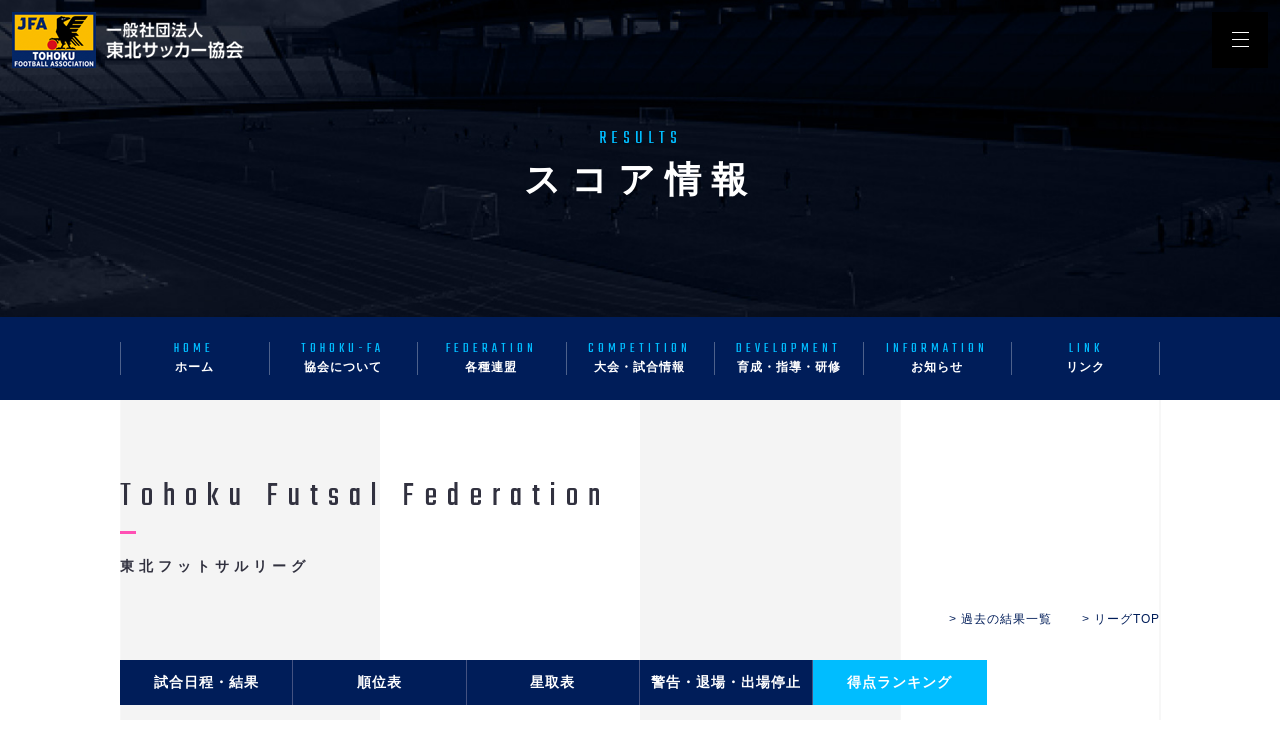

--- FILE ---
content_type: text/html
request_url: https://tohoku-fa.jp/score/2022/tid3572/score.html
body_size: 9078
content:
<!doctype html>
<html>
<head prefix="og: http://ogp.me/ns# fb: http://ogp.me/ns/fb# article: http://ogp.me/ns/article#">
<meta http-equiv="Content-Type" content="text/html; charset=UTF-8" />
<meta http-equiv="Content-Style-Type" content="text/css" />
<meta http-equiv="Content-script-type" content="text/javascript" />
<meta name="keywords" content="" />
<meta name="description" content="" />
<meta name="viewport" content="width=device-width,initial-scale=1.0,minimum-scale=1.0,user-scalable=no">
<title>得点ランキング | スコア情報 | 一般社団法人東北サッカー協会</title>

<!-- 共通で使用するcssを読み込む -->
<link rel="stylesheet" type="text/css" href="/common/css/base.css" media="all, projection, print" />
<link rel="stylesheet" type="text/css" href="/common/css/reset.css" media="all, projection, print" />
<link rel="stylesheet" type="text/css" href="/common/css/jquery.fatNav.css" media="all, projection, print" />

<!-- 共通で使用するjsを読み込む -->
<!-- Google tag (gtag.js) -->
<script async src="https://www.googletagmanager.com/gtag/js?id=G-869945ZG9M"></script>
<script>
  window.dataLayer = window.dataLayer || [];
  function gtag(){dataLayer.push(arguments);}
  gtag('js', new Date());

  gtag('config', 'G-869945ZG9M');
</script>
<script src="https://code.jquery.com/jquery-1.12.4.min.js"></script>
<script type="text/javascript" src="/common/js/jquery.fatNav.min.js"></script>
<script type="text/javascript" src="/common/js/library.js"></script>
<script type="text/javascript" src="/common/js/jquery.matchHeight.js"></script>
<script>
$(function(){
	$('.js-matchHeight').matchHeight();
});
</script>
	
<!-- このページで使用するcssを読み込む -->
<link rel="stylesheet" type="text/css" href="/score/css/style.css" media="all, projection, print" />

</head>
<body>






<!-------------- #linebox -------------->
<div id="linebox">
	<div class="line"></div>
	<div class="line sp"></div>
	<div class="line sp"></div>
</div>
<!-------------- //#linebox -------------->






<!-------------- #fat-nav -------------->
<div class="fat-nav">
	<div class="fat-nav__wrapper">
		<ul>
			<li><a href="/"><span>HOME</span><br>ホーム</a></li>
			<li><a href="/about/"><span>TOHOKU-FA</span><br>協会について</a></li>
			<li><a href="/federation/"><span>FEDERATION</span><br>各種連盟</a></li>
			<li><a href="/competition/"><span>COMPETITION</span><br>大会・試合情報</a></li>
			<li><a href="/development/"><span>DEVELOPMENT</span><br>育成・指導・研修</a></li>
			<li><a href="/information/"><span>INFORMATION</span><br>お知らせ</a></li>
			<li><a href="/link/"><span>LINK</span><br>リンク</a></li>
		</ul>
	</div>
</div>
<!-------------- //#fat-nav -------------->






<!-------------- #header -------------->
<header id="header" class="cbox">
	
	<h1><a href="/"><img src="/common/img/logo.png" alt="一般社団法人東北サッカー協会"></a></h1>
	
	<div class="search">
		<form action="/search.html" id="cse-search-box">
			<div class="cbox">
				<div class="hsForm">
					<input type="hidden" name="cx" value="016576695358610517606:-doywtcdgn0">
					<input type="hidden" name="cof" value="FORID:11">
					<input type="hidden" name="ie" value="UTF-8" />
					<input type="text" name="q" class="searchForm">
				</div>
				<div class="hsBtn">
					<input name="sa" type="image" src="/common/img/icon_search.gif" value="SEARCH" alt="SEARCH" class="search_btn">
				</div>
			</div>
		</form>
	</div>
	
</header>
<!-------------- //#header -------------->






<!-------------- #pagetitle -------------->
<aside id="pagetitle">
	<p class="teko">RESULTS</p>
	<div class="head">スコア情報</div>
</aside>
<!-------------- //#pagetitle -------------->






<!-------------- #globalnav -------------->
<nav id="globalnav">
	<ul>
		<li><a href="/"><span>HOME</span><br>ホーム</a></li>
		<li><a href="/about/"><span>TOHOKU-FA</span><br>協会について</a></li>
		<li><a href="/federation/"><span>FEDERATION</span><br>各種連盟</a></li>
		<li><a href="/competition/"><span>COMPETITION</span><br>大会・試合情報</a></li>
		<li><a href="/development/"><span>DEVELOPMENT</span><br>育成・指導・研修</a></li>
		<li><a href="/information/"><span>INFORMATION</span><br>お知らせ</a></li>
		<li><a href="/link/"><span>LINK</span><br>リンク</a></li>
	</ul>
</nav>
<!-------------- //#globalnav -------------->






<!-------------- #main -------------->
<main id="main">
	<section id="score" class="inner bg cbox">
		<div class="titlebox">
			<p class="teko">Tohoku Futsal Federation</p>
			<h2>東北フットサルリーグ</h2>
		</div>
		<div class="set">
			<ul class="sub">
				<li><a href="/tohoku-f/">> リーグTOP</a></li>
				<li><a href="/tohoku-f/archive.html">> 過去の結果一覧</a></li>
			</ul>
			<ul class="tab">
				<li><a class="js-matchHeight" href="./">試合日程・結果</a></li>
				<li><a class="js-matchHeight" href="ranking.html">順位表</a></li>
				<li><a class="js-matchHeight" href="star.html">星取表</a></li>
				<li><a class="js-matchHeight" href="warning.html">警告・退場・出場停止</a></li>
				<li><a class="on js-matchHeight" href="score.html">得点ランキング</a></li>
			</ul>
			<div class="sp-iframe">
				<iframe class="score_h03" scrolling="no" src="https://fs-system.jp/fs/pub_mlt_goalrank.php?lid=2NsIdgt8eow="></iframe>
			</div>
		</div>
	</section>
</main>
<!-------------- //#main -------------->






<!-------------- #footer -------------->
<footer id="footer">
	<section class="pagemap">
		<div class="inner cbox">
			<dl>
				<dt><a href="/about/">協会について</a></dt>
				<dd>
					<ul>
						<li><a href="/about/greeting.html">会長ごあいさつ</a></li>
						<li><a href="/about/outline.html">協会概要</a></li>
						<li><a href="/about/vision.html">理念・ビジョン</a></li>
						<li><a href="/about/regulations.html">規程</a></li>
						<li><a href="/about/organization.html">組織・役員</a></li>
						<li><a href="/about/project.html">事業計画・報告</a></li>
						<li><a href="/about/finance.html">財務報告</a></li>
					</ul>
				</dd>
			</dl>
			<dl>
				<dt><a href="/federation/">各種連盟</a></dt>
				<dd>
					<ul>
						<li><a href="/federation/society/">社会人サッカー連盟</a></li>
						<li><a href="/federation/univ/">大学サッカー連盟</a></li>
						<li><a href="/federation/clubyouth/">クラブユースサッカー連盟</a></li>
						<li><a href="/federation/futsal/">フットサル連盟</a></li>
					</ul>
				</dd>
				<dt class="mt"><a href="/competition/">大会・試合情報</a></dt>
				<dd>
					<ul>
						<li><a href="/tohoku-sl/">社会人サッカーリーグ</a></li>
						<li><a href="/college/">大学サッカーリーグ</a></li>
						<li><a href="/prince/">U-18 プリンスリーグ東北</a></li>
						<li><a href="/michinoku/">U-15 東北みちのくリーグ</a></li>
						<li><a href="/tohoku-ladies/">女子サッカーリーグ</a></li>
						<li><a href="/tohoku-f/">東北Ｆリーグ</a></li>
					</ul>
				</dd>
			</dl>
			<dl>
				<dt><a href="/development/">育成・指導・研修</a></dt>
				<dd>
					<ul>
						<li><a href="/?cat=40">技術委員会 育成</a></li>
						<li><a href="/?cat=41">指導者講習会・研修会</a></li>
						<li><a href="/?cat=42">技術委員会 強化</a></li>
						<li><a href="/?cat=43">審判講習会・研修会</a></li>
						<li><a href="/?cat=44">医学講習会</a></li>
					</ul>
				</dd>
			</dl>
			<dl>
				<dt class="mb"><a href="/information/">お知らせ</a></dt>
				<dt class="mb"><a href="/link/">リンク</a></dt>
				<dt><a>登録・各種申請</a></dt>
				<dd>
					<ul>
						<li><a href="http://www.jfa.jp/registration/" target="_blank" class="blank">JFA登録</a></li>
						<!-- <li><a href="/apply/">各種申請書ダウンロード</a></li> -->
					</ul>
				</dd>
			</dl>
			<ul class="sns">
				<li><a href=""><img src="/common/img/icon_fb.png" alt="facebook"></a></li>
				<li><a href=""><img src="/common/img/icon_tw.png" alt="twitter"></a></li>
				<li><a href=""><img src="/common/img/icon_yt.png" alt="youtube"></a></li>
				<li><a href=""><img src="/common/img/icon_in.png" alt="insta"></a></li>
			</ul>
		</div>
	</section>
	<section class="info">
		<div class="inner cbox">
			<div class="leftbox">
				<dl class="cbox">
					<dt><a href="/"><img src="/common/img/logo.jpg" alt=""></a></dt>
					<dd><a href="/">一般社団法人東北サッカー協会</a></dd>
				</dl>
				<p>〒981-0901　宮城県仙台市青葉区北根黒松2-10<br>TEL : 022-220-0803</p>
			</div>
			<div class="rightbox">
				<ul>
					<li><a href="/attention.html">このサイトについて</a></li>
					<li><a href="/privacy.html">プライバシーポリシー</a></li>
					<!-- <li><a href="mailto:info@tohoku-fa.jp">お問い合わせ</a></li> -->
				</ul>
				<p>Copyright © Tohoku Football Association, All rights reserved.</p>
			</div>
		</div>
	</section>
</footer>
<!-------------- //#footer -------------->




	
</body>
</html>

--- FILE ---
content_type: text/css
request_url: https://tohoku-fa.jp/common/css/base.css
body_size: 23964
content:
@charset "UTF-8";

@import url('https://fonts.googleapis.com/css?family=Teko:400,700');


/* FONT size
---------------------------------------------------------------------
[ px ]	[ % ]
10px 	72  %		19px 	136 %
11px 	79  %		20px 	143 %
12px 	86 %		21px 	150 %
13px 	93 %		22px 	158 %
14px 	100 %		23px 	165 %
15px 	108 %		24px 	172 %
16px 	115 %		25px 	179 %
17px 	122 %		26px 	186 %
18px 	129 %
---------------------------------------------------------------------*/




/* ++++++++++++++++++++++++++++++++++++++++++++++ */
/* 共通項目 */
/* ++++++++++++++++++++++++++++++++++++++++++++++ */



/* マージン */
.margin02 {	margin-bottom: 2px; }
.margin05 {	margin-bottom: 5px; }
.margin06 {	margin-bottom: 6px; }
.margin08 {	margin-bottom: 8px; }
.margin10 {	margin-bottom: 10px; }
.margin15 {	margin-bottom: 15px; }
.margin20 {	margin-bottom: 20px; }
.margin30 {	margin-bottom: 30px; }
.margin40 {	margin-bottom: 40px; }


/* 文字装飾 */
strong {
	font-weight: bold;
}

ul {
	
}
	ul li {
		list-style:none;	
	}


/* float解除 */
.cbox { 
}
* html .cbox {
	zoom: 100%;
}
*:first-child+html .cbox {
	display: inline-block;
}
.cbox:after {
	content: "."; 
	clear: both; 
	height: 0; 
	display: block; 
	visibility: hidden;
}
ul { 
}
* html ul {
	zoom: 100%;
}
*:first-child+html ul {
	display: inline-block;
}
ul:after {
	content: "."; 
	clear: both; 
	height: 0; 
	display: block; 
	visibility: hidden;
}




/* リンク */
/* ++++++++++++++++++++++++++++++++++++++++++++++ */
a {
	color: #001d59;
}


/* テキスト装飾 */
/* ++++++++++++++++++++++++++++++++++++++++++++++ */
/* 小文字 */
.cap {
	line-height: 1.5;
	font-size: 86%;
}

.teko {
	font-family: 'Teko', sans-serif;
}



/* 横幅 */
/* ++++++++++++++++++++++++++++++++++++++++++++++ */
body {
	font-family: YuGothic, 'Yu Gothic', 游ゴシック体, '游ゴシック', 'ヒラギノ角ゴ ProN W3', 'Hiragino Kaku Gothic ProN', 'ヒラギノ角ゴ Pro W3', 'Hiragino Kaku Gothic Pro', メイリオ, Meiryo, 'MS ゴシック', 'MS Gothic', sans-serif;
	color: #31313f;
	padding: 0;
	margin: 0;
	letter-spacing: 1px;
	-webkit-font-smoothing: antialiased;
	-webkit-text-size-adjust: 100%;
}



/* ++++++++++++++++++++++++++++++++++++++++++++++ */
/* リスト */
/* ++++++++++++++++++++++++++++++++++++++++++++++ */
ol.AlphaList {
	list-style-type: lower-alpha;
	line-height: 1.8;
}
ol.AlphaList li {
	margin-left: 2em;
	margin-bottom: 5px;
}

ol.NoList {
	line-height: 1.8;
	margin-top:5px;
}
ol.NoList li {
	list-style-type: decimal;
	margin-left: 2em;
	margin-bottom: 5px;
}

ol.NoList-b {
	line-height: 1.8;
	margin-top:5px;
}
ol.NoList-b li {
	list-style-type: decimal !important;
	margin-left: 2em;
	margin-bottom: 5px;
}

ul.DotList_blue {
	line-height: 1.8;
}
ul.DotList_blue li {
	list-style:disc;
	margin-left: 2em;
	margin-bottom: 5px;
	color: #124279;
}

ul.DotList_red {
	line-height: 1.8;
}
ul.DotList_red li {
	list-style:disc;
	margin-left: 2em;
	margin-bottom: 5px;
	color: #BD0000;
}
ul.DotList_red li span {
	color: #444444;
}

ul.DotList {
	line-height: 1.8;
}
ul.DotList li {
	list-style:disc;
	margin-left: 2em;
}

/* PDF */
ul li.pdf {
	margin-bottom: 3px;
	line-height: 1.8;
}
	ul li.pdf a {
		background: url(../../common/img/icon_pdf.gif) no-repeat left center;
		padding: 8px 0px 8px 20px;
		line-height: 1.8;
	}



/* min 801px */
@media screen and (min-width: 801px), print {

.sp {
	display: none !important;
}
	








/* ++++++++++++++++++++++++++++++++++++++++++++++ */
/* 縦線 */
/* ++++++++++++++++++++++++++++++++++++++++++++++ */
#linebox {
	display: block;
	width: 100%;
	min-width: 1040px;
	height: 100%;
	height: 100vh;
	background: url(../img/bg_border.png) center top;
	position: fixed;
	top: 0;
	left: 0;
	z-index: 0;
	pointer-events: none;
}








/* ++++++++++++++++++++++++++++++++++++++++++++++ */
/* ヘッダー */
/* ++++++++++++++++++++++++++++++++++++++++++++++ */
#header {
	width: 100%;
	min-width: 1040px;
	position: absolute;
	z-index: 3;
}
	#header h1 {
		float: left;
		padding: 12px 0 0 12px;
	}

	#header .search {
		float: right;
		margin-top: 12px;
		margin-right: 70px;
		transition: 0.4s;
		-webkit−transition: 0.4s;
		position: relative;
		display: none;
	}
		#header .search .hsForm .searchForm {
			-webkit-transition-duration: 400ms;
			-webkit-transition-property: width, background;
			-webkit-transition-timing-function: ease;
			-moz-transition-duration: 400ms;
			-moz-transition-property: width, background;
			-moz-transition-timing-function: ease;
			-o-transition-duration: 400ms;
			-o-transition-property: width, background;
			-o-transition-timing-function: ease;
			width: 56px;
			height: 56px;
			border-left:none;
			border-right:none;
			border-top:none !important;
			border-bottom:none !important;
			outline:none;
			background: #000 url(../img/icon_search.png) no-repeat center !important;
		}

		#header .search .hsForm .focus {
			width: 250px;
			height: 56px;
			padding:0 70px 0 20px;
			background:#ededed !important;
			box-shadow:none !important;
			font-size: 16px;
		}

		#header .search .hsBtn {
			width: 56px;
			height: 56px;
			text-align: center;
			display:none;
			position:absolute;
			top:0;
			right:0;
		}






/* ++++++++++++++++++++++++++++++++++++++++++++++ */
/* ナビゲーション */
/* ++++++++++++++++++++++++++++++++++++++++++++++ */
#globalnav {
	width: 100%;
	min-width: 1040px;
	background: #001d59;
	position: relative;
}
	#globalnav ul {
		width: 1040px;
		margin: 0 auto;
		background: url(../img/nav_border.png) no-repeat right center;
	}
		#globalnav ul li {
			width: 14.2857143%;
			float: left;
			background: url(../img/nav_border.png) no-repeat left center;
		}
			#globalnav ul li a {
				display: block;
				padding-top: 22px;
				height: 61px;
				font-size: 12px;
				font-weight: bold;
				text-align: center;
				color: #fff;
				line-height: 1.5em;
				transition: 0.4s;
				-webkit−transition: 0.4s;
				background: url(../img/nav_hover.gif) repeat-x center bottom -10px;
			}
			#globalnav ul li a:hover {
				background: url(../img/nav_hover.gif) repeat-x center bottom;
			}
			#globalnav ul li a.on {
				background: url(../img/nav_hover.gif) repeat-x center bottom;
			}
				#globalnav ul li a span {
					font-family: 'Teko', sans-serif;
					font-weight: 400;
					font-size: 14px;
					letter-spacing: 4px;
					color: #00bdff;
				}






	
/* ++++++++++++++++++++++++++++++++++++++++++++++ */
/* 基本レイアウト */
/* ++++++++++++++++++++++++++++++++++++++++++++++ */
#main {
}
	#main .bg {
		background: url(../img/bg.gif) repeat-y left 1px top;
		padding: 80px 0;
	}


.inner {
	width: 1040px;
	margin: 0 auto;
	position: relative;
}




/* index
--------------------- */
#index .linkbox {
	width: 260px;
	float: left;
	margin-bottom: 40px;
}
	#index .linkbox a {
		display: block;
	}
		#index .linkbox a .pht {
			overflow: hidden;
		}
			#index .linkbox a .pht img {
				width: 100%;
				height: auto;
				-moz-transition: -moz-transform 0.2s linear;
				-webkit-transition: -webkit-transform 0.2s linear;
				-o-transition: -o-transform 0.2s linear;
				-ms-transition: -ms-transform 0.2s linear;
				transition: transform 0.2s linear;
			}
			#index .linkbox a:hover .pht img {
				-webkit-transform: scale(1.05);
				-moz-transform: scale(1.05);
				-o-transform: scale(1.05);
				-ms-transform: scale(1.05);
				transform: scale(1.05);
			}
	
		#index .linkbox a h3 {
			padding: 7px 0 0 20px;
			font-size: 16px;
			color: #000;
			letter-spacing: 3px;
		}
		#index .linkbox a:hover h3 {
			color: #001d59;
		}
	



/* contents
--------------------- */
#contents {
	width: 780px;
	float: left;
}
	#contents .titlebox {
		margin-bottom: 30px;
	}
		#contents .titlebox p {
			font-size: 34px;
			letter-spacing: 10px;
			line-height: 1;
			background: url(../img/icon_border.gif) no-repeat left bottom;
			padding-bottom: 20px;
			margin-bottom: 20px;
		}
	
		#contents .titlebox h2 {
			font-size: 14px;
			letter-spacing: 5px;
		}
	
	
	#contents .set {
		margin-bottom: 100px;
		position: relative;
	}
		#contents .cell {
			padding: 30px 20px 20px 20px;
			background: #fff;
			border-top: solid 1px #bfbfbf;
			border-bottom: solid 1px #bfbfbf;
		}
			#contents .cell p {
				font-size: 115%;
				margin-bottom: 15px;
			}

	#contents .cbox {
		margin-bottom: 30px;
	}

	#contents .cbox .sponsor {
		width: 260px;
		float: left;
		margin-bottom: 10px;
	}
		#contents .cbox .sponsor a {
			width: 240px;
			display: block;
			position: relative;
			padding: 0 10px;
		}
			#contents .cbox .sponsor a .banner {
				width: 240px;
				overflow: hidden;
			}
				#contents .cbox .sponsor a .banner img {
					width: 100%;
					height: auto;
					-moz-transition: -moz-transform 0.2s linear;
					-webkit-transition: -webkit-transform 0.2s linear;
					-o-transition: -o-transform 0.2s linear;
					-ms-transition: -ms-transform 0.2s linear;
					transition: transform 0.2s linear;
				}
				#contents .cbox .sponsor a:hover .banner img {
					-webkit-transform: scale(1.05);
					-moz-transform: scale(1.05);
					-o-transform: scale(1.05);
					-ms-transform: scale(1.05);
					transform: scale(1.05);
				}


/* localnav
--------------------- */
#localnav {
	width: 190px;
	float: right;
}
	#localnav .pagehead a {
		display: block;
		font-size: 122%;
		font-weight: bold;
		color: #fff;
		letter-spacing: 3px;
		padding: 5px 10px 3px 10px;
		background: #001d59;
		transition: 0.3s;
		-webkit−transition: 0.3s;
	}
	#localnav .pagehead a:hover {
		background: #00bdff;
	}

	
	#localnav ul li {
		border-bottom: solid 1px #c7c7c7;
	}
		#localnav ul li a {
			display: block;
			font-size: 115%;
			color: #000;
			background: url(../../common/img/icon_arrow02.png) no-repeat 175px center;
			padding: 14px 10px 12px 0;
			transition: 0.3s;
			-webkit−transition: 0.3s;
		}
		#localnav ul li a:hover {
			color: #001d59;
			background: url(../../common/img/icon_arrow02.png) no-repeat right center;
		}




/* table01
--------------------- */
.table01 {
	width: 100%;
	border-collapse: collapse;
}
	.table01 th {
		width: 220px;
		background: #001d59;
		font-size: 115%;
		font-weight: normal;
		color: #fff;
		text-align: left;
		vertical-align: top;
		padding: 15px 20px;
		border-top: solid 1px #445281;
		border-bottom: solid 1px #445281;
	}
	.table01 td {
		width: 480px;
		font-size: 115%;
		font-weight: normal;
		background: #fff;
		text-align: left;
		padding: 15px 20px;
		border-top: solid 1px #bfbfbf;
		border-bottom: solid 1px #bfbfbf;
	}
		.table01 td p {
			margin-bottom: 10px;
		}
		.table01 td p.last {
			margin-bottom: 0;
		}

		.table01 td a:hover {
			text-decoration: underline;
		}


/* table02
--------------------- */
.table02 {
	width: 100%;
	border-collapse: collapse;
}
	.table02 th {
		width: 220px;
		background: #001d59;
		font-size: 115%;
		font-weight: normal;
		color: #fff;
		text-align: left;
		vertical-align: top;
		padding: 15px 20px;
		border-top: solid 1px #445281;
		border-bottom: solid 1px #445281;
	}
	.table02 td {
		width: 740px;
		font-size: 115%;
		font-weight: normal;
		background: #fff;
		text-align: left;
		padding: 15px 20px;
		border-top: solid 1px #bfbfbf;
		border-bottom: solid 1px #bfbfbf;
	}
		.table02 td p {
			margin-bottom: 10px;
		}
		.table02 td p.last {
			margin-bottom: 0;
		}

		.table02 td a:hover {
			text-decoration: underline;
		}





/* ++++++++++++++++++++++++++++++++++++++++++++++ */
/* 下層タイトル */
/* ++++++++++++++++++++++++++++++++++++++++++++++ */
#pagetitle {
	width: 100%;
	height: 317px;
	position: relative;
	text-align: center;
}
	#pagetitle p {
		font-size: 129%;
		color: #00bdff;
		letter-spacing: 5px;
		line-height: 1;
		padding-top: 130px;
	}


	#pagetitle .head {
		font-size: 36px;
		font-weight: bold;
		color: #fff;
		letter-spacing: 10px;
	}


	h3.tit {
		width: 140px;
		background: #001d59;
		font-size: 115%;
		font-weight: bold;
		color: #fff;
		padding: 0 10px;
		position: absolute;
		top: -15px;
		left: 0;
	}






/* wp-pagenavi
---------------- */
.wp-pagenavi {
	clear: both;
	text-align: center;
	padding-top: 40px;
	font-family: 'Josefin Sans', sans-serif;
	font-size: 115%;
	font-weight: 700;
}
.wp-pagenavi a, .wp-pagenavi span {
	color: #000;
	background: #eaebeb;
	border: none !important;
	padding: 12px 15px 10px 15px !important;
	margin: 0 1px;
	transition: 0.3s;
	-webkit−transition: 0.3s;
}
.wp-pagenavi a:hover{
	color:#FFF; 
	background: #999; 
}
.wp-pagenavi span.current{
	color: #fff;
	background: #000;
}






	
	
	
/* ++++++++++++++++++++++++++++++++++++++++++++++ */
/* フッター */
/* ++++++++++++++++++++++++++++++++++++++++++++++ */
#footer {
	width: 100%;
	min-width: 1040px;
}
	#footer .pagemap {
		background: #e5e5e5;
		padding: 40px 0;
	}
		#footer .pagemap dl {
			width: 25%;
			float: left;
		}
			#footer .pagemap dl dt {
				font-weight: bold;
				background: url(../img/border.gif) no-repeat left center;
				padding-left: 15px;
				margin-bottom: 10px;
			}
			#footer .pagemap dl dt.mb {
				margin-bottom: 60px;
			}
			#footer .pagemap dl dt.mt {
				margin-top: 30px;
			}
				#footer .pagemap dl dt a {
					font-size: 115%;
					color: #000;
					transition: 0.4s;
					-webkit−transition: 0.4s;
				}
				#footer .pagemap dl dt a:hover {
					color: #ff4fb3;
				}
	
				#footer .pagemap dl dd ul li {
					padding-left: 15px;
					margin-top: 5px;
				}
					#footer .pagemap dl dd ul li a {
						color: #000;
						transition: 0.4s;
						-webkit−transition: 0.4s;
					}
					#footer .pagemap dl dd ul li a:hover {
						color: #ff4fb3;
					}


		#footer .pagemap .sns {
			position: absolute;
			bottom: 0;
			right: 32px;
			display: none ;
		}
			#footer .pagemap .sns li {
				float: left;
				margin-left: 30px;
			}
	
	
	#footer .info {
		width: 100%;
		padding: 30px 0 30px 0;
		color: #fff;
		background: #000;
		position: relative;
	}
		#footer .info .leftbox {
			float: left;
		}
			#footer .info .leftbox dl {
				margin-bottom: 10px;
			}
				#footer .info .leftbox dl dt {
					width: 135px;
					float: left;
				}
					#footer .info .leftbox dl dt img {
						width: 135px;
						height: auto;
					}
				#footer .info .leftbox dl dd {
					float: left;
					padding-top: 12px;
					padding-left: 15px;
				}
					#footer .info .leftbox dl dd a {
						display: block;
						font-size: 115%;
						font-weight: bold;
						line-height: 1;
						padding-top: 3px;
						color: #fff;
					}

			#footer .info .leftbox p {
				line-height: 1.5em;
			}

	
		#footer .info .rightbox {
			float: right;
			padding-top: 10px;
		}
			#footer .info .rightbox ul {
				margin-bottom: 40px;
			}
				#footer .info .rightbox ul li {
					float: left;
					border-right: solid 1px #ddd;
					padding-right: 15px;
					margin-right: 15px;
				}
				#footer .info .rightbox ul li.last {
					border-right: none;
					padding-right: 0;
					margin-right: 0;
				}
					#footer .info .rightbox ul li a {
						display: block;
						line-height: 1;
						color: #fff;
					}

			#footer .info .rightbox p {
				font-size: 72%;
				text-align: right;
			}





}







/* max 800px */
@media only screen and (max-width: 800px) {

.pc,
#globalnav {
	display: none !important;
}










/* ++++++++++++++++++++++++++++++++++++++++++++++ */
/* 縦線 */
/* ++++++++++++++++++++++++++++++++++++++++++++++ */
#linebox {
	width: 100%;
	height: 100%;
	position: fixed;
	top: 0;
	left: 0;
	z-index: 0;
	pointer-events: none;
}
	#linebox .line {
		height: 100vh;
		display: block;
		float: left;
		background: url(../img/line.png) repeat-y right;
	}
	#linebox .line:nth-child(1) {
		width: 5%;
	}
	#linebox .line:nth-child(2) {
		width: 45%;
	}
	#linebox .line:nth-child(3) {
		width: 28%;
		margin-right: 5%;
		float: right;
	}








/* ++++++++++++++++++++++++++++++++++++++++++++++ */
/* ヘッダー */
/* ++++++++++++++++++++++++++++++++++++++++++++++ */
#header {
	width: 100%;
	position: absolute;
	z-index: 3;
}

	#header .search {
		display: none;
	}






	
/* ++++++++++++++++++++++++++++++++++++++++++++++ */
/* 基本レイアウト */
/* ++++++++++++++++++++++++++++++++++++++++++++++ */
#main {
	padding-bottom: 100px;
}


.inner {
	padding: 0 5%;
}




/* index
--------------------- */
#index {
}
	
#index .linkbox {
	width: 50%;
	float: left;
	margin-top: 40px;
}
	#index .linkbox a {
		display: block;
	}
		#index .linkbox a .pht {
			overflow: hidden;
		}
			#index .linkbox a .pht img {
				width: 100%;
				height: auto;
			}
	
		#index .linkbox a h3 {
			padding: 7px 0 0 10px;
			font-size: 12px;
			color: #000;
			letter-spacing: 2px;
		}




/* contents
--------------------- */
#contents {
	padding-top: 40px;
}
	#contents .titlebox {
		margin-bottom: 30px;
	}
		#contents .titlebox p {
			font-size: 26px;
			letter-spacing: 8px;
			line-height: 1;
			background: url(../img/icon_border.gif) no-repeat left bottom;
			padding-bottom: 20px;
			margin-bottom: 20px;
		}
	
		#contents .titlebox h2 {
			font-size: 14px;
			letter-spacing: 5px;
		}
	
	
	#contents .set {
		margin-bottom: 100px;
		position: relative;
	}
		#contents .cell {
			padding: 30px 15px 15px 15px;
			background: #fff;
			border-top: solid 1px #bfbfbf;
			border-bottom: solid 1px #bfbfbf;
		}
			#contents .cell p {
				font-size: 86%;
				line-height: 2em;
				margin-bottom: 15px;
			}

	#contents .cbox {
		margin-bottom: 30px;
	}

	#contents .cbox .sponsor {
		width: 50%;
		float: left;
		margin-bottom: 10px;
	}
		#contents .cbox .sponsor a {
			display: block;
			position: relative;
			padding: 0 10px;
		}
			#contents .cbox .sponsor a .banner {
				overflow: hidden;
			}
				#contents .cbox .sponsor a .banner img {
					width: 100%;
					height: auto;
				}




/* localnav
--------------------- */
#localnav {
	background: #fff;
	position: relative;
}
	#localnav .pagehead a {
		display: block;
		font-size: 115%;
		font-weight: bold;
		color: #fff;
		letter-spacing: 3px;
		padding: 5px 10px 3px 10px;
		background: #001d59;
	}

	
	#localnav ul li {
		border-bottom: solid 1px #c7c7c7;
	}
		#localnav ul li a {
			display: block;
			font-size: 100%;
			color: #000;
			background: url(../../common/img/icon_arrow02.png) no-repeat right 20px center;
			padding: 14px 10px 12px 0;
		}




/* table01
--------------------- */
.table01 {
	width: 100%;
	border-collapse: collapse;
}
	.table01 th {
		background: #001d59;
		font-size: 86%;
		font-weight: normal;
		color: #fff;
		text-align: left;
		vertical-align: top;
		padding: 10px;
		border-top: solid 1px #445281;
		border-bottom: solid 1px #445281;
	}
	.table01 td {
		font-size: 86%;
		font-weight: normal;
		background: #fff;
		text-align: left;
		padding: 10px;
		border-top: solid 1px #bfbfbf;
		border-bottom: solid 1px #bfbfbf;
	}
		.table01 td p {
			margin-bottom: 10px;
		}
		.table01 td p.last {
			margin-bottom: 0;
		}

		.table01 td a:hover {
			text-decoration: underline;
		}

/* table02
--------------------- */
.table02 {
	width: 100%;
	border-collapse: collapse;
}
	.table02 th {
		width: 20%;
		background: #001d59;
		font-size: 86%;
		font-weight: normal;
		color: #fff;
		text-align: left;
		vertical-align: top;
		padding: 10px;
		border-top: solid 1px #445281;
		border-bottom: solid 1px #445281;
	}
	.table02 td {
		width: 80%;
		font-size: 86%;
		font-weight: normal;
		background: #fff;
		text-align: left;
		padding: 10px;
		border-top: solid 1px #bfbfbf;
		border-bottom: solid 1px #bfbfbf;
	}
		.table02 td p {
			margin-bottom: 10px;
		}
		.table02 td p.last {
			margin-bottom: 0;
		}

		.table02 td a:hover {
			text-decoration: underline;
		}





/* ++++++++++++++++++++++++++++++++++++++++++++++ */
/* 下層タイトル */
/* ++++++++++++++++++++++++++++++++++++++++++++++ */
#pagetitle {
	width: 100%;
	height: 250px;
	position: relative;
	text-align: center;
}
	#pagetitle p {
		font-size: 108%;
		color: #00bdff;
		letter-spacing: 5px;
		line-height: 1.4em;
		padding-top: 120px;
	}


	#pagetitle .head {
		font-size: 24px;
		font-weight: bold;
		color: #fff;
		letter-spacing: 10px;
	}


	h3.tit {
		width: 44%;
		background: #001d59;
		font-size: 100%;
		font-weight: bold;
		color: #fff;
		padding: 0 3%;
		position: absolute;
		top: -13px;
		left: 0;
	}





/* wp-pagenavi
---------------- */
.wp-pagenavi {
	clear: both;
	text-align: center;
	padding-top: 10px;
	font-family: 'Josefin Sans', sans-serif;
	font-size: 100%;
	font-weight: 700;
}
.wp-pagenavi a, .wp-pagenavi span {
	color: #000;
	background: #eaebeb;
	border: none !important;
	padding: 8px 10px 6px 10px !important;
	margin: 0 1px;
}
.wp-pagenavi span.current{
	color: #fff;
	background: #000;
}



	
	
	
/* ++++++++++++++++++++++++++++++++++++++++++++++ */
/* フッター */
/* ++++++++++++++++++++++++++++++++++++++++++++++ */
#footer {
	width: 100%;
}
	#footer .pagemap {
		background: #e5e5e5;
		padding: 40px 0 10px 0;
	}
		#footer .pagemap dl {
			margin-bottom: 30px;
		}
			#footer .pagemap dl dt {
				font-weight: bold;
				background: url(../img/border.gif) no-repeat left center;
				padding-left: 15px;
				margin-bottom: 5px;
			}
			#footer .pagemap dl dt.mb {
				margin-bottom: 30px;
			}
			#footer .pagemap dl dt.mt {
				margin-top: 30px;
			}
				#footer .pagemap dl dt a {
					font-size: 100%;
					color: #000;
				}
	
				#footer .pagemap dl dd ul li {
					width: 50%;
					float: left;
					margin-top: 5px;
				}
					#footer .pagemap dl dd ul li a {
						font-size: 86%;
						color: #000;
						letter-spacing: 0;
					}


		#footer .pagemap .sns {
			padding-bottom: 30px;
			display: none ;
		}
			#footer .pagemap .sns li {
				float: left;
				margin-right: 30px;
			}
	
	
	#footer .info {
		width: 100%;
		padding: 30px 0 30px 0;
		color: #fff;
		background: #000;
		position: relative;
	}
		#footer .info .leftbox {
		}
			#footer .info .leftbox dl {
				margin-bottom: 15px;
			}
				#footer .info .leftbox dl dt {
					display: none;
				}
				#footer .info .leftbox dl dd {
					padding-top: 12px;
				}
					#footer .info .leftbox dl dd a {
						display: block;
						font-size: 100%;
						font-weight: bold;
						line-height: 1;
						padding-top: 3px;
						color: #fff;
					}

			#footer .info .leftbox p {
				font-size: 86%;
				line-height: 1.5em;
				margin-bottom: 30px;
			}

	
		#footer .info .rightbox {
		}
			#footer .info .rightbox ul {
				margin-bottom: 27px;
			}
				#footer .info .rightbox ul li {
					float: left;
					border-right: solid 1px #ddd;
					padding-right: 15px;
					margin-right: 15px;
				}
				#footer .info .rightbox ul li.last {
					border-right: none;
					padding-right: 0;
					margin-right: 0;
				}
					#footer .info .rightbox ul li a {
						display: block;
						font-size: 86%;
						color: #fff;
					}

			#footer .info .rightbox p {
				font-size: 72%;
			}





/* ++++++++++++++++++++++++++++++++++++++++++++++ */
/* リスト */
/* ++++++++++++++++++++++++++++++++++++++++++++++ */
ol.AlphaList {
	list-style-type: lower-alpha;
	line-height: 1.8;
	font-size: 86%;
}
ol.AlphaList li {
	margin-left: 2em;
	margin-bottom: 5px;
}

ol.NoList {
	line-height: 1.8;
	margin-top:5px;
	font-size: 86%;
}
ol.NoList li {
	list-style-type: decimal;
	margin-left: 2em;
	margin-bottom: 5px;
}

ol.NoList-b {
	line-height: 1.8;
	margin-top:5px;
	font-size: 86%;
}
ol.NoList-b li {
	list-style-type: decimal !important;
	margin-left: 2em;
	margin-bottom: 5px;
}

ul.DotList_blue {
	line-height: 1.8;
	font-size: 86%;
}
ul.DotList_blue li {
	list-style:disc;
	margin-left: 2em;
	margin-bottom: 5px;
	color: #124279;
}

ul.DotList_red {
	line-height: 1.8;
	font-size: 86%;
}
ul.DotList_red li {
	list-style:disc;
	margin-left: 2em;
	margin-bottom: 5px;
	color: #BD0000;
}
ul.DotList_red li span {
	color: #444444;
}

ul.DotList {
	line-height: 1.8;
	font-size: 86%;
}
ul.DotList li {
	list-style:disc;
	margin-left: 2em;
}

/* PDF */
ul li.pdf {
	margin-bottom: 3px;
	line-height: 1.8;
}
	ul li.pdf a {
		background: url(../../common/img/icon_pdf.gif) no-repeat left center;
		padding: 8px 0px 8px 20px;
		line-height: 1.8;
	}




}

--- FILE ---
content_type: text/css
request_url: https://tohoku-fa.jp/common/css/jquery.fatNav.css
body_size: 6551
content:
@media screen and (min-width: 801px), print {

.hamburger {
	display: block;
	width: 56px;
	height: 56px;
	position: fixed;
	background: #000;
	top: 12px;
	right: 12px;
	z-index: 10000;
	padding: 0px;
	-moz-box-sizing: border-box;
	-webkit-box-sizing: border-box;
	box-sizing: border-box;
	-webkit-tap-highlight-color: transparent;
	-webkit-tap-highlight-color: transparent;
	-ms-touch-action: manipulation;
	touch-action: manipulation;
}
.hamburger__icon {
  position: relative;
  margin-top: 7px;
  margin-bottom: 7px;
}
.hamburger__icon, .hamburger__icon:before, .hamburger__icon:after {
	display: block;
	width: 17px;
	height: 1px;
	top: 20px;
	left: 20px;
	background-color: #fff;
	-moz-transition-property: background-color, -moz-transform;
	-o-transition-property: background-color, -o-transform;
	-webkit-transition-property: background-color, -webkit-transform;
	transition-property: background-color, transform;
	-moz-transition-duration: 0.4s;
	-o-transition-duration: 0.4s;
	-webkit-transition-duration: 0.4s;
	transition-duration: 0.4s;
}
.hamburger__icon:before, .hamburger__icon:after {
	position: absolute;
	content: "";
}
.hamburger__icon:before {
	top: -7px;
	left: 0px;
}
.hamburger__icon:after {
	top: 7px;
	left: 0px;
}
.hamburger.active .hamburger__icon {
  background-color: transparent;
}
.hamburger.active .hamburger__icon:before, .hamburger.active .hamburger__icon:after {
  background-color: #fff;
}
.hamburger.active .hamburger__icon:before {
  -moz-transform: translateY(7px) rotate(45deg);
  -ms-transform: translateY(7px) rotate(45deg);
  -webkit-transform: translateY(7px) rotate(45deg);
  transform: translateY(7px) rotate(45deg);
}
.hamburger.active .hamburger__icon:after {
  -moz-transform: translateY(-7px) rotate(-45deg);
  -ms-transform: translateY(-7px) rotate(-45deg);
  -webkit-transform: translateY(-7px) rotate(-45deg);
  transform: translateY(-7px) rotate(-45deg);
}

.fat-nav {
  top: 0;
  left: 0;
  z-index: 9999;
  position: fixed;
  display: none;
  width: 100%;
  height: 100%;
  background: rgba(0, 29, 89, 0.9);
  -moz-transform: scale(1.4);
  -ms-transform: scale(1.4);
  -webkit-transform: scale(1.4);
  transform: scale(1.4);
  -moz-transition-property: -moz-transform;
  -o-transition-property: -o-transform;
  -webkit-transition-property: -webkit-transform;
  transition-property: transform;
  -moz-transition-duration: 0.4s;
  -o-transition-duration: 0.4s;
  -webkit-transition-duration: 0.4s;
  transition-duration: 0.4s;
  overflow-y: auto;
  overflow-x: hidden;
  -webkit-overflow-scrolling: touch;
}
.fat-nav__wrapper {
  width: 100%;
  height: 100%;
  display: table;
  table-layout: fixed;
}
.fat-nav.active {
  -moz-transform: scale(1);
  -ms-transform: scale(1);
  -webkit-transform: scale(1);
  transform: scale(1);
}
.fat-nav ul {
	width: 500px;
  display: table-cell;
  vertical-align: middle;
  margin: 0 auto;
  padding: 0;
}
.fat-nav li {
	width: 500px;
	list-style-type: none;
	text-align: center;
	padding: 5px 10px;
  margin: 0 auto;
	color: #fff;
}
.fat-nav li a {
	display: block;
	font-size: 12px;
	font-weight: bold;
	color: #fff;
	line-height: 2em;
	margin: 1px 0;
	padding: 20px 0;
}
.fat-nav li a:hover {
	color: #ff4fb3;
}
	.fat-nav li a span {
		font-family: 'Teko', sans-serif;
		font-size: 36px;
		font-weight: 400;
		letter-spacing: 10px;
	}


}






/* スマホ */
@media only screen and (max-width: 800px) {

.hamburger {
	display: block;
	width: 56px;
	height: 56px;
	position: fixed;
	background: #000;
	top: 0px;
	right: 0px;
	z-index: 10000;
	padding: 0px;
	-moz-box-sizing: border-box;
	-webkit-box-sizing: border-box;
	box-sizing: border-box;
	-webkit-tap-highlight-color: transparent;
	-webkit-tap-highlight-color: transparent;
	-ms-touch-action: manipulation;
	touch-action: manipulation;
}
.hamburger__icon {
  position: relative;
  margin-top: 7px;
  margin-bottom: 7px;
}
.hamburger__icon, .hamburger__icon:before, .hamburger__icon:after {
	display: block;
	width: 17px;
	height: 1px;
	top: 20px;
	left: 20px;
	background-color: #fff;
	-moz-transition-property: background-color, -moz-transform;
	-o-transition-property: background-color, -o-transform;
	-webkit-transition-property: background-color, -webkit-transform;
	transition-property: background-color, transform;
	-moz-transition-duration: 0.4s;
	-o-transition-duration: 0.4s;
	-webkit-transition-duration: 0.4s;
	transition-duration: 0.4s;
}
.hamburger__icon:before, .hamburger__icon:after {
	position: absolute;
	content: "";
}
.hamburger__icon:before {
	top: -7px;
	left: 0px;
}
.hamburger__icon:after {
	top: 7px;
	left: 0px;
}
.hamburger.active .hamburger__icon {
  background-color: transparent;
}
.hamburger.active .hamburger__icon:before, .hamburger.active .hamburger__icon:after {
  background-color: #fff;
}
.hamburger.active .hamburger__icon:before {
  -moz-transform: translateY(7px) rotate(45deg);
  -ms-transform: translateY(7px) rotate(45deg);
  -webkit-transform: translateY(7px) rotate(45deg);
  transform: translateY(7px) rotate(45deg);
}
.hamburger.active .hamburger__icon:after {
  -moz-transform: translateY(-7px) rotate(-45deg);
  -ms-transform: translateY(-7px) rotate(-45deg);
  -webkit-transform: translateY(-7px) rotate(-45deg);
  transform: translateY(-7px) rotate(-45deg);
}

.fat-nav {
  top: 0;
  left: 0;
  z-index: 9999;
  position: fixed;
  display: none;
  width: 100%;
  height: 100%;
  background: rgba(0, 29, 89, 0.9);
  -moz-transform: scale(1.4);
  -ms-transform: scale(1.4);
  -webkit-transform: scale(1.4);
  transform: scale(1.4);
  -moz-transition-property: -moz-transform;
  -o-transition-property: -o-transform;
  -webkit-transition-property: -webkit-transform;
  transition-property: transform;
  -moz-transition-duration: 0.4s;
  -o-transition-duration: 0.4s;
  -webkit-transition-duration: 0.4s;
  transition-duration: 0.4s;
  overflow-y: auto;
  overflow-x: hidden;
  -webkit-overflow-scrolling: touch;
}
.fat-nav__wrapper {
  width: 100%;
  height: 100%;
  display: table;
  table-layout: fixed;
}
.fat-nav.active {
  -moz-transform: scale(1);
  -ms-transform: scale(1);
  -webkit-transform: scale(1);
  transform: scale(1);
}
.fat-nav ul {
  display: table-cell;
  vertical-align: middle;
  margin: 0 auto;
  padding: 0;
}
.fat-nav li {
	list-style-type: none;
	text-align: center;
	padding: 5px 10px;
  margin: 0 auto;
	color: #fff;
}
.fat-nav li a {
	display: block;
	font-size: 10px;
	font-weight: bold;
	color: #fff;
	line-height: 2em;
	margin: 1px 0;
	padding: 9px 0;
}
.fat-nav li a:hover {
	color: #ff4fb3;
}
	.fat-nav li a span {
		font-family: 'Teko', sans-serif;
		font-size: 20px;
		font-weight: 400;
		letter-spacing: 7px;
	}



}



--- FILE ---
content_type: text/css
request_url: https://tohoku-fa.jp/score/css/style.css
body_size: 8890
content:
@charset "UTF-8";
/* CSS Document */



/* FONT size
---------------------------------------------------------------------
[ px ]	[ % ]
10px 	72  %		19px 	136 %
11px 	79  %		20px 	143 %
12px 	86 %		21px 	150 %
13px 	93 %		22px 	158 %
14px 	100 %		23px 	165 %
15px 	108 %		24px 	172 %
16px 	115 %		25px 	179 %
17px 	122 %		26px 	186 %
18px 	129 %
---------------------------------------------------------------------*/






/* min 801px */
@media screen and (min-width: 801px), print {





/* ++++++++++++++++++++++++++++++++++++++++++++++ */
/* 下層タイトル */
/* ++++++++++++++++++++++++++++++++++++++++++++++ */
#pagetitle {
	background: url(../img/pagetitle_bg.jpg) no-repeat center;
	background-size: cover;
}






/* score
--------------------- */
#score {
	width: 1040px;
	margin: 0 auto;
	position: relative;
}
	#score .titlebox {
		margin-bottom: 30px;
	}
		#score .titlebox p {
			font-size: 34px;
			letter-spacing: 10px;
			line-height: 1;
			background: url(/common/img/icon_border.gif) no-repeat left bottom;
			padding-bottom: 20px;
			margin-bottom: 20px;
		}
		#score .titlebox h2 {
			font-size: 14px;
			letter-spacing: 5px;
		}


	#score .set ul.sub {
		margin-bottom: 30px;
	}
		#score .set ul.sub li {
			margin-left: 30px;
			float: right;
			font-size: 12px;
			text-align: right;
		}
			#score .set ul.sub li a {
				color: #001d59;
			}

	#score ul.tab {
		margin-bottom: 30px;
	}
		#score ul.tab li {
			width: 16.6666667%;
			float: left;
		}
			#score ul.tab li a {
				display: block;
				background: #001d59;
				text-align: center;
				color: #fff;
				font-weight: bold;
				padding: 10px 0;
				border-right: solid 1px #445281;
			}
			#score ul.tab li.last a {
				border-right: none;
			}
			#score ul.tab li a.on {
				background: #00bdff;
			}



	#score .scorelink {
		width: 100%;
		margin: 0 auto;
		font-size: 14px;
		text-align: center;
	}
	#score .scorelink a.direct {
		color: #001d59;
		font-size: 16px;
		font-weight: 700;
	}



	#score .sp-iframe {
		margin-top: 0;
		background: #fff;
	}

		#score .sp-iframe iframe {
			width: 1040px;
			border: none;
		}

		#score .sp-iframe iframe.score_h01 {
			height: 1000px;
		}

		#score .sp-iframe iframe.score_h02 {
			height: 2000px;
		}

		#score .sp-iframe iframe.score_h03 {
			height: 3000px;
		}

		#score .sp-iframe iframe.score_h04 {
			height: 4000px;
		}

		#score .sp-iframe iframe.score_h05 {
			height: 5000px;
		}

		#score .sp-iframe iframe.score_h06 {
			height: 6000px;
		}

		#score .sp-iframe iframe.score_h07 {
			height: 7000px;
		}

		#score .sp-iframe iframe.score_h08 {
			height: 8000px;
		}

		#score .sp-iframe iframe.score_h09 {
			height: 9000px;
		}

		#score .sp-iframe iframe.score_h10 {
			height: 10000px;
		}

		#score .sp-iframe iframe.score_h11 {
			height: 11000px;
		}

		#score .sp-iframe iframe.score_h12 {
			height: 12000px;
		}

		#score .sp-iframe iframe.score_h13 {
			height: 13000px;
		}

		#score .sp-iframe iframe.score_h14 {
			height: 14000px;
		}





#score .spbanner {
	width: 1040px;
	margin-bottom: 30px;
	display: flex;
}
	#score .spbanner .box {
		width: 260px;
		float: left;
	}
		#score .spbanner .box a {
			width: 195px;
			display: block;
			position: relative;
			margin: 0 auto;
		}
			#score .spbanner .box a .pht {
				width: 195px;
				overflow: hidden;
			}
				#score .spbanner .box a .pht img {
					width: 100%;
					height: auto;
					-moz-transition: -moz-transform 0.2s linear;
					-webkit-transition: -webkit-transform 0.2s linear;
					-o-transition: -o-transform 0.2s linear;
					-ms-transition: -ms-transform 0.2s linear;
					transition: transform 0.2s linear;
				}
				#score .spbanner .box a:hover .pht img {
					-webkit-transform: scale(1.05);
					-moz-transform: scale(1.05);
					-o-transform: scale(1.05);
					-ms-transform: scale(1.05);
					transform: scale(1.05);
				}





}






/* max 800px */
@media only screen and (max-width: 800px) {





/* ++++++++++++++++++++++++++++++++++++++++++++++ */
/* 下層タイトル */
/* ++++++++++++++++++++++++++++++++++++++++++++++ */
#pagetitle {
	background: url(../img/pagetitle_bg.jpg) no-repeat center;
	background-size: cover;
}

#score {
	padding-top: 40px;
}
	#score .titlebox {
		margin-bottom: 30px;
	}
		#score .titlebox p {
			font-size: 26px;
			letter-spacing: 8px;
			line-height: 1;
			background: url(/common/img/icon_border.gif) no-repeat left bottom;
			padding-bottom: 20px;
			margin-bottom: 20px;
		}
	
		#score .titlebox h2 {
			font-size: 14px;
			letter-spacing: 5px;
		}

	#score .set {
		margin-bottom: 100px;
		position: relative;
	}
		#score .cell {
			padding: 30px 15px 15px 15px;
			background: #fff;
			border-top: solid 1px #bfbfbf;
			border-bottom: solid 1px #bfbfbf;
		}
			#score .cell p {
				font-size: 86%;
				line-height: 2em;
				margin-bottom: 15px;
			}

	#score ul.tab {
		margin-bottom: 30px;
	}
		#score ul.tab li {
			width: 50%;
			float: left;
		}
			#score ul.tab li a {
				display: block;
				background: #001d59;
				text-align: center;
				color: #fff;
				font-weight: bold;
				font-size: 12px;
				padding: 10px 0;
				border-right: solid 1px #445281;
				border-bottom: solid 1px #445281;
			}
			#score ul.tab li a.on {
				background: #00bdff;
			}

	#score .set dl.BoxMenu {
		padding: 3%;
	}
		#score .set dl.BoxMenu dt.head {
			background: #000;
			color: #fff;
			font-weight: bold;
			padding: 2.5% 3% 2% 3%;
		}
		#score .set dl.BoxMenu dd {
			background: none;
			padding: 1% 3% 3% 3%;
		}
		#score .set dl.BoxMenu a.link {
			background: url(/common/img/arrow.gif) no-repeat 0em 0.5em;
			padding-left: 10px;
			display: block;
		}


		#score .set dl.BoxMenu li {
			background: url(/common/img/dotline_single.gif) repeat-x left bottom;
			padding: 3% 0;
		}
		#score .set dl.BoxMenu li.last {
			background: none;
			padding-bottom: 0px;
			margin-bottom: 0px;
		}
		#score .set dl.BoxMenu li a {
			background: url(/common/img/arrow.gif) no-repeat 0em 0.5em;
			padding-left: 10px;
			display: block;
		}
			#score .set dl.BoxMenu dd img {
				width: 100%;
				height: auto;
				margin-bottom: 1%;
			}

	#score .sp-iframe {
		overflow: auto;
		-webkit-overflow-scrolling: touch;
		width: 100%;
		position: relative;
		margin-top: 0;
		background: #fff;
	}
		#score .sp-frame .font_small {
			width: 900px !important;
		}
		#score .sp-frame table {
			width: 900px !important;
		}

		#score .sp-iframe iframe {
			width: 100%;
			border: none;
		}

		#score .sp-iframe iframe.score_h01 {
			height: 1000px;
		}

		#score .sp-iframe iframe.score_h02 {
			height: 2000px;
		}

		#score .sp-iframe iframe.score_h03 {
			height: 3000px;
		}

		#score .sp-iframe iframe.score_h04 {
			height: 4000px;
		}

		#score .sp-iframe iframe.score_h05 {
			height: 5000px;
		}

		#score .sp-iframe iframe.score_h06 {
			height: 6000px;
		}

		#score .sp-iframe iframe.score_h07 {
			height: 7000px;
		}

		#score .sp-iframe iframe.score_h08 {
			height: 8000px;
		}

		#score .sp-iframe iframe.score_h09 {
			height: 9000px;
		}

		#score .sp-iframe iframe.score_h10 {
			height: 10000px;
		}

		#score .sp-iframe iframe.score_h11 {
			height: 11000px;
		}

		#score .sp-iframe iframe.score_h12 {
			height: 12000px;
		}

		#score .sp-iframe iframe.score_h13 {
			height: 13000px;
		}

		#score .sp-iframe iframe.score_h14 {
			height: 14000px;
		}



	#score .set ul.sub {
		margin-bottom: 20px;
	}
		#score .set ul.sub li {
			margin-left: 20px;
			float: right;
			font-size: 86%;
			text-align: right;
		}
			#score .set ul.sub li a {
				color: #001d59;
			}



	#score .scorelink {
		width: 100%;
		margin: 0 auto;
		font-size: 86%;
		text-align: center;
	}
	#score .scorelink a.direct {
		color: #001d59;
		font-size: 14px;
		font-weight: 700;
	}



#score .spbanner {
	padding: 50px 5% 30px 5%;
}

	#score .spbanner .box {
		width: 50%;
		float: left;
		margin-bottom: 30px;
	}
		#score .spbanner .box a {
			display: block;
			position: relative;
			width: 80%;
			margin: 0 10%;
		}
			#score .spbanner .box a .pht {
				overflow: hidden;
			}
				#score .spbanner .box a .pht img {
					width: 100%;
					height: auto;
				}






}





.fadeInDown {
	-webkit-animation-fill-mode:both;
	-ms-animation-fill-mode:both;
	animation-fill-mode:both;
	-webkit-animation-duration:1s;
	-ms-animation-duration:1s;
	animation-duration:1s;
}
@-webkit-keyframes fadeInDown {
	0% { opacity: 0; -webkit-transform: translateY(-20px); -ms-transform: translateY(-20px); transform: translateY(-20px); }
	100% { opacity: 1; -webkit-transform: translateY(0); -ms-transform: translateY(0); transform: translateY(0); }
}
@keyframes fadeInDown {
	0% { opacity: 0; -webkit-transform: translateY(-20px); -ms-transform: translateY(-20px); transform: translateY(-20px); }
	100% { opacity: 1; -webkit-transform: translateY(0); -ms-transform: translateY(0); transform: translateY(0); }
}
.fadeInDown {
	-webkit-animation-name: fadeInDown;
	animation-name: fadeInDown;
	visibility: visible !important;
}

--- FILE ---
content_type: application/javascript
request_url: https://tohoku-fa.jp/common/js/library.js
body_size: 4109
content:
// JavaScript Document
// =================================================
// ページロード時に実行
// =================================================
$(function() {
	
	//ロールオーバー処理セット
	initRollOverImages();
	
	
    $.fatNav();
	
		   
	$("ul").each(function(){
		jQuery(this).find("li:last").addClass("last");
	});   
	$("ul").each(function(){
		jQuery(this).find("li:first").addClass("first");
	});
	$("ol").each(function(){
		jQuery(this).find("li:last").addClass("last");
	});
	
	
	
	$("a img").hover(function(){
		$(this).stop().animate({"opacity":"0.7"});
	},function(){
		$(this).stop().animate({"opacity":"1"});
	});

	
});




// =================================================
// 検索BOX
// =================================================
$(function() {
  $('.search .hsForm .searchForm')
    .focusin(function(e) {
      $(this).addClass("focus");	
	  
    })
    .focusout(function(e) {
      $(this).removeClass("focus");	
    });
});	
	
	
$(document).ready(function(){	
				
	$(window).click(function(){
		if($('.search .hsForm .searchForm').hasClass('focus')){
			$('.hsBtn').css('display', 'block');
		}
		else{
			$('.hsBtn').css('display', 'none');

		}
	});	
	
});
 $(window).load(function(){
	setTimeout(function(){ 
	$(".search .hsForm .searchForm").attr('placeholder','');
	 } , 100);
	
});



// =================================================
// ロールオーバー
// =================================================
function initRollOverImages() {
  var image_cache = new Object();
  $("img.imgover").each(function(i) {
    var imgsrc = this.src;
    var dot = this.src.lastIndexOf('.');
    var imgsrc_ro = this.src.substr(0, dot) + '_on' + this.src.substr(dot, 4);
    image_cache[this.src] = new Image();
    image_cache[this.src].src = imgsrc_ro;
    $(this).hover(
      function() {if(!$(this).hasClass("active")){this.src = imgsrc_ro;} },
      function() {if(!$(this).hasClass("active")){this.src = imgsrc; }})
  });
}




// =================================================
// ロールオーバー：アクティブ
// =================================================
function NaviActive(id){
	var target_img = "#"+id+" img";
	if(!$(target_img).attr("src")) {
		target_img = "img#"+id;	
	}
	$(target_img).each(function(i) {
		dot = this.src.lastIndexOf('.');
		var imgsrc_ro = this.src.substr(0, dot) + '_on' + this.src.substr(dot, 4);
		this.src = imgsrc_ro;
		$(this).hover(function() { this.src = imgsrc_ro; },function() { this.src = imgsrc_ro; });
	});
}




// =================================================
// クリックイベント
// =================================================
$(function(){
    $(".imgChange").click(function(){
        var imgSrc = $(this).attr("src");

        if($(this).attr("class") == "imgChange_on"){
            $(this).attr("class", "imgChange_off")
            imgSrc = imgSrc.replace(/(_on)/, '')
            $(this).attr("src", imgSrc)

            return
        }

        $(this).attr("class", "imgChange_on")
        $(this).attr("src", imgSrc.replace(/(\.gif|\.jpg|\.png)/g, '_on$1'))

    });
});




// =================================================
// スムーズスクロール 
// =================================================   
$(function(){
  $('a[href^="#"]').click(function(){
	var headerHight = 100;
    var speed = 500;
    var href= $(this).attr("href");
    var target = $(href == "#" || href == "" ? 'html' : href);
	var position = target.offset().top-headerHight;
    $("html, body").animate({scrollTop:position}, speed, "swing");
    return false;
  });
});





// =================================================
// スクロールアニメーション
// =================================================   
$(function(){$('.animation').css('visibility','hidden');
	$('.animation').css('visibility','hidden');
	$(window).scroll(function(){
	 var testWindowHeight = $(window).height(),
		 testTopWindow = $(window).scrollTop(),
		 targetPosition;
	 $('.animation').each(function(){
	  targetPosition = $(this).offset().top;
	  if(testTopWindow > targetPosition - testWindowHeight + 200){
	   $(this).addClass("fadeInDown");
	  }
	 });
	});
});